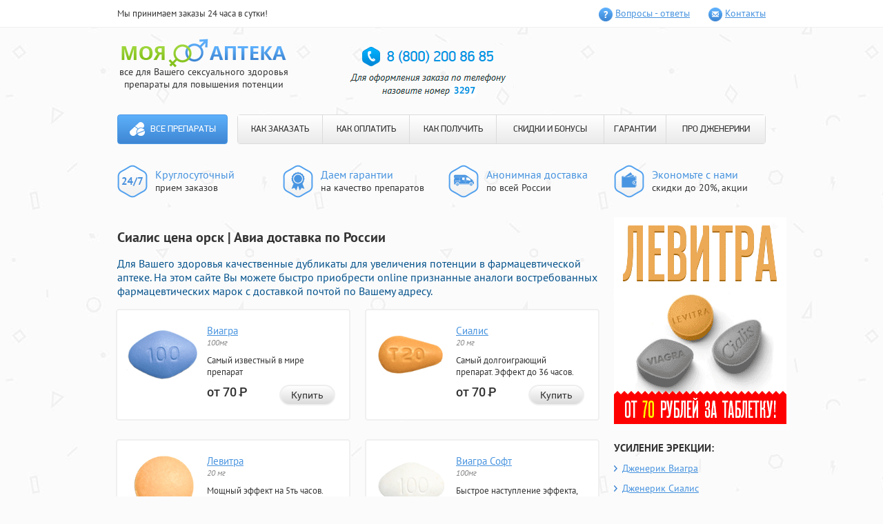

--- FILE ---
content_type: text/html; charset=utf-8
request_url: http://aservs.ru/?ku=sialis_cena_orsk.php
body_size: 7811
content:
<!DOCTYPE html>
<html>
<head>
<meta http-equiv="Content-Type" content="text/html; charset=utf-8">
<title>Сиалис цена орск | Интернет аптека низких цен</title>
<meta name="Description" content="Сиалис цена орск - Вашему вниманию недорогие таблетки предназначенные для увеличения потенции в нашей аптеке  Вашего города.. Левитра в аптеках корода Кирова.">
<meta name="Keywords" content="Сиалис цена орск, Левитра в аптеках корода Кирова, Женская виагра с доставкой Мурманск">
<meta name="viewport" content="width=960">
<link rel="stylesheet" type="text/css" href="/bitrix/tools/uaw/styles.css" media="all">
</head>

<body>
<header class="qaxeu">
  <div class="pitemuc">
    <div class="kouydur">
      <div class="cisudiz">Мы принимаем заказы 24 часа в сутки!</div>
      <ul class="qifolew">
         <li class="rokunek xecuj"><a class="sozay" href="/bitrix/tools/uaw/pills-go.php?id=1">Вопросы - ответы</a></li>
         <li class="rokunek tukogud"><a class="sozay" href="/bitrix/tools/uaw/pills-go.php?id=2">Контакты</a></li>
        </ul>
       </div>
      </div>
      <div class="cenuno kouydur">
       <div class="zowit">
        <div class="diseseh">
         <div class="fijeqol">
          <a class="xygeg" href="/bitrix/tools/uaw/pills-go.php?id=home">
          <img class="zihame" src="/bitrix/tools/uaw/images/logo.png" alt="Моя аптека" width="239" height="42">
          </a>
          <div class="dyxocow">все для Вашего сексуального здоровья <br> препараты для повышения потенции
          </div>
         </div>
        </div>
       </div>
       <div id="basketContainer">
               </div>
       <div class="ryxunas">
        	<img src="/bitrix/tools/uaw/images/3297.jpg">
       </div>
      </div>
      <div class="xycyd kouydur">
       <nav class="zyjyx">
        <a class="lyrax" href="/bitrix/tools/uaw/pills-go.php?id=home">Все препараты</a>        <ul class="wybaboz">
         <li class="cehetux"><a class="fubew" href="/bitrix/tools/uaw/pills-go.php?id=3">КАК ЗАКАЗАТЬ</a></li>
         <li class="cehetux"><a class="fubew" href="/bitrix/tools/uaw/pills-go.php?id=4">КАК ОПЛАТИТЬ</a></li>
         <li class="cehetux"><a class="fubew" href="/bitrix/tools/uaw/pills-go.php?id=5">КАК ПОЛУЧИТЬ</a></li>
         <li class="cehetux"><a class="fubew" href="/bitrix/tools/uaw/pills-go.php?id=6">СКИДКИ И БОНУСЫ</a></li>
         <li class="cehetux"><a class="fubew" href="/bitrix/tools/uaw/pills-go.php?id=7">ГАРАНТИИ</a></li>
         <li class="cehetux"><a class="fubew" href="/bitrix/tools/uaw/pills-go.php?id=8">ПРО ДЖЕНЕРИКИ</a></li>
        </ul>
       </nav>
      </div>
      <div class="wykik kouydur">
       <ul class="keniker">
        <li class="zuwegix mipum">	<p class="teuizab">Круглосуточный</p><p>прием заказов</p></li>
        <li class="zuwegix byziuym">	<p class="teuizab">Даем гарантии</p><p>на качество препаратов</p></li>
        <li class="zuwegix laqurex">	<p class="teuizab">Анонимная доставка</p><p>по всей России</p></li>
        <li class="zuwegix ligynoh">	<p class="teuizab">Экономьте с нами</p><p>скидки до 20%, акции</p>
        </li>
       </ul>
      </div>
     </header>
     <div class="kouydur">
      <section class="mumeueb ">
      <h1>Сиалис цена орск | Авиа доставка по России</h1>
      <h3><span style="color: rgb(3, 81, 139);">Для Вашего здоровья качественные дубликаты для увеличения потенции в фармацевтической аптеке. На этом сайте Вы можете быстро приобрести  online признанные аналоги востребованных фармацевтических  марок с доставкой почтой по Вашему адресу. </span></h3>
       <div class="yebysaf myzuu">
  <div class="yefunyf">
  <div class="qiran myzuu">
   <div class="kicif">
                <a href="/bitrix/tools/uaw/pills-go.php?id=9"><img src="/bitrix/tools/uaw/images/viagra-100mg-pill.png" alt="Виагра"></a>   </div>
   <a class="ramohes" href="/bitrix/tools/uaw/pills-go.php?id=9">Виагра</a>      <div class="qobuqex">
    100мг   </div>
      <div class="donur">
    Самый известный в мире препарат   </div>
         <div class="gofej">
    от 70 <span class="foniu">Р</span>
   </div>
      <div class="yigorec">
    <a class="turas syhow" href="/bitrix/tools/uaw/pills-go.php?id=9">Купить</a>   </div>
  </div>
 </div>
  <div class="yefunyf">
  <div class="qiran myzuu">
   <div class="kicif">
                <a href="/bitrix/tools/uaw/pills-go.php?id=10"><img src="/bitrix/tools/uaw/images/cialis-20mg-pill.png" alt="Сиалис"></a>   </div>
   <a class="ramohes" href="/bitrix/tools/uaw/pills-go.php?id=10">Сиалис</a>      <div class="qobuqex">
    20 мг   </div>
      <div class="donur">
    Самый долгоиграющий препарат. Эффект до 36 часов.   </div>
         <div class="gofej">
    от 70 <span class="foniu">Р</span>
   </div>
      <div class="yigorec">
    <a class="turas syhow" href="/bitrix/tools/uaw/pills-go.php?id=10">Купить</a>   </div>
  </div>
 </div>
  <div class="yefunyf">
  <div class="qiran myzuu">
   <div class="kicif">
                <a href="/bitrix/tools/uaw/pills-go.php?id=11"><img src="/bitrix/tools/uaw/images/levitra-20mg-pill.png" alt="Левитра"></a>   </div>
   <a class="ramohes" href="/bitrix/tools/uaw/pills-go.php?id=11">Левитра</a>      <div class="qobuqex">
    20 мг   </div>
      <div class="donur">
    Мощный эффект на 5ть часов.   </div>
         <div class="gofej">
    от 70 <span class="foniu">Р</span>
   </div>
      <div class="yigorec">
    <a class="turas syhow" href="/bitrix/tools/uaw/pills-go.php?id=11">Купить</a>   </div>
  </div>
 </div>
  <div class="yefunyf">
  <div class="qiran myzuu">
   <div class="kicif">
                <a href="/bitrix/tools/uaw/pills-go.php?id=12"><img src="/bitrix/tools/uaw/images/viagra-soft-100mg-pill.png" alt="Виагра Софт"></a>   </div>
   <a class="ramohes" href="/bitrix/tools/uaw/pills-go.php?id=12">Виагра Софт</a>      <div class="qobuqex">
    100мг   </div>
      <div class="donur">
    Быстрое наступление эффекта, уже через 20 минут.   </div>
         <div class="gofej">
    от 65 <span class="foniu">Р</span>
   </div>
      <div class="yigorec">
    <a class="turas syhow" href="/bitrix/tools/uaw/pills-go.php?id=12">Купить</a>   </div>
  </div>
 </div>
  <div class="yefunyf">
  <div class="qiran myzuu">
   <div class="kicif">
                <a href="/bitrix/tools/uaw/pills-go.php?id=13"><img src="/bitrix/tools/uaw/images/cialis-soft-20mg-pill.png" alt="Сиалис Софт"></a>   </div>
   <a class="ramohes" href="/bitrix/tools/uaw/pills-go.php?id=13">Сиалис Софт</a>      <div class="qobuqex">
    20мг   </div>
      <div class="donur">
    Быстрое наступление эффекта и совместимость с алкоголем.   </div>
         <div class="gofej">
    от 65 <span class="foniu">Р</span>
   </div>
      <div class="yigorec">
    <a class="turas syhow" href="/bitrix/tools/uaw/pills-go.php?id=13">Купить</a>   </div>
  </div>
 </div>
  <div class="yefunyf">
  <div class="qiran myzuu">
   <div class="kicif">
                <a href="/bitrix/tools/uaw/pills-go.php?id=14"><img src="/bitrix/tools/uaw/images/dapoxetin-60mg-pill.png" alt="Дапоксетин"></a>   </div>
   <a class="ramohes" href="/bitrix/tools/uaw/pills-go.php?id=14">Дапоксетин</a>      <div class="qobuqex">
    60мг   </div>
      <div class="donur">
    Единственный в мире препарат для предотвращения преждевременной эякуляции.   </div>
         <div class="gofej">
    от 90 <span class="foniu">Р</span>
   </div>
      <div class="yigorec">
    <a class="turas syhow" href="/bitrix/tools/uaw/pills-go.php?id=14">Купить</a>   </div>
  </div>
 </div>
  <div class="yefunyf">
  <div class="qiran myzuu">
   <div class="kicif">
                <a href="/bitrix/tools/uaw/pills-go.php?id=15"><img src="/bitrix/tools/uaw/images/super-p-force-pill.png" alt="Super P-force"></a>   </div>
   <a class="ramohes" href="/bitrix/tools/uaw/pills-go.php?id=15">Super P-force</a>      <div class="qobuqex">
    100мг + 60мг   </div>
      <div class="donur">
    Самые популярные препараты в одной таблетке — Виагра и Дапоксетин.   </div>
         <div class="gofej">
    от 200 <span class="foniu">Р</span>
   </div>
      <div class="yigorec">
    <a class="turas syhow" href="/bitrix/tools/uaw/pills-go.php?id=15">Купить</a>   </div>
  </div>
 </div>
  <div class="yefunyf">
  <div class="qiran myzuu">
   <div class="kicif">
                <a href="/bitrix/tools/uaw/pills-go.php?id=16"><img src="/bitrix/tools/uaw/images/viagra-for-wonem-100mg-pill.png" alt="Женская Виагра"></a>   </div>
   <a class="ramohes" href="/bitrix/tools/uaw/pills-go.php?id=16">Женская Виагра</a>      <div class="qobuqex">
    100мг   </div>
      <div class="donur">
    Новые, яркие ощущения для девушек и женщин.   </div>
         <div class="gofej">
    от 116 <span class="foniu">Р</span>
   </div>
      <div class="yigorec">
    <a class="turas syhow" href="/bitrix/tools/uaw/pills-go.php?id=16">Купить</a>   </div>
  </div>
 </div>
  <div class="yefunyf">
  <div class="qiran myzuu">
   <div class="kicif">
                <a href="/bitrix/tools/uaw/pills-go.php?id=17"><img src="/bitrix/tools/uaw/images/nabor-klassichesky-pill.png" alt="Набор Классический"></a>   </div>
   <a class="ramohes" href="/bitrix/tools/uaw/pills-go.php?id=17">Набор Классический</a>      <div class="qobuqex">
    (2x100мг, 4x20мг)   </div>
      <div class="donur">
    Попробуй и выбери наиболее понравившийся препарат.   </div>
         <div class="gofej">
    от 117 <span class="foniu">Р</span>
   </div>
      <div class="yigorec">
    <a class="turas syhow" href="/bitrix/tools/uaw/pills-go.php?id=17">Купить</a>   </div>
  </div>
 </div>
  <div class="yefunyf">
  <div class="qiran myzuu">
   <div class="kicif">
                <a href="/bitrix/tools/uaw/pills-go.php?id=18"><img src="/bitrix/tools/uaw/images/nabor-soft-pill.png" alt="Софт набор"></a>   </div>
   <a class="ramohes" href="/bitrix/tools/uaw/pills-go.php?id=18">Софт набор</a>      <div class="qobuqex">
    (3x100мг, 3x20мг)   </div>
      <div class="donur">
    Выбери софт-препарат на свой вкус!   </div>
         <div class="gofej">
    от 117 <span class="foniu">Р</span>
   </div>
      <div class="yigorec">
    <a class="turas syhow" href="/bitrix/tools/uaw/pills-go.php?id=18">Купить</a>   </div>
  </div>
 </div>
  <div class="yefunyf">
  <div class="qiran myzuu">
   <div class="kicif">
                <a href="/bitrix/tools/uaw/pills-go.php?id=19"><img src="/bitrix/tools/uaw/images/nabor-viagra-n-cialis-pill.png" alt="Набор &quot;Два в одном&quot;"></a>   </div>
   <a class="ramohes" href="/bitrix/tools/uaw/pills-go.php?id=19">Набор "Два в одном"</a>      <div class="qobuqex">
    (10x100мг, 10x20мг)   </div>
      <div class="donur">
    Два самых популярных препарата для усиления эрекции в одном наборе!   </div>
         <div class="gofej">
    от 115 <span class="foniu">Р</span>
   </div>
      <div class="yigorec">
    <a class="turas syhow" href="/bitrix/tools/uaw/pills-go.php?id=19">Купить</a>   </div>
  </div>
 </div>
  <div class="yefunyf">
  <div class="qiran myzuu">
   <div class="kicif">
                <a href="/bitrix/tools/uaw/pills-go.php?id=20"><img src="/bitrix/tools/uaw/images/nabor-viagra-cialis-levitra-pill.png" alt="Набор &quot;Три в одном&quot;"></a>   </div>
   <a class="ramohes" href="/bitrix/tools/uaw/pills-go.php?id=20">Набор "Три в одном"</a>      <div class="qobuqex">
    (10x100мг, 20x20мг)   </div>
      <div class="donur">
    Большой набор из 3-х препаратов.   </div>
         <div class="gofej">
    от 117 <span class="foniu">Р</span>
   </div>
      <div class="yigorec">
    <a class="turas syhow" href="/bitrix/tools/uaw/pills-go.php?id=20">Купить</a>   </div>
  </div>
 </div>
  <div class="yefunyf">
  <div class="qiran myzuu">
   <div class="kicif">
                <a href="/bitrix/tools/uaw/pills-go.php?id=21"><img src="/bitrix/tools/uaw/images/super-cialis-20-60mg-pill.png" alt="Супер Сиалис"></a>   </div>
   <a class="ramohes" href="/bitrix/tools/uaw/pills-go.php?id=21">Супер Сиалис</a>      <div class="qobuqex">
    20мг + 60мг   </div>
      <div class="donur">
    Усиление эрекции до 36 часов и продление полового акта в одной таблетке.   </div>
         <div class="gofej">
    от 90 <span class="foniu">Р</span>
   </div>
      <div class="yigorec">
    <a class="turas syhow" href="/bitrix/tools/uaw/pills-go.php?id=21">Купить</a>   </div>
  </div>
 </div>
  <div class="yefunyf">
  <div class="qiran myzuu">
   <div class="kicif">
                <a href="/bitrix/tools/uaw/pills-go.php?id=22"><img src="/bitrix/tools/uaw/images/super_viagra_pill.png" alt="Супер Виагра"></a>   </div>
   <a class="ramohes" href="/bitrix/tools/uaw/pills-go.php?id=22">Супер Виагра</a>      <div class="qobuqex">
    100 + 60 мг   </div>
      <div class="donur">
    Виагра и Дапоксетин в одной таблетке. Усиление эрекции и продление полового акта!   </div>
         <div class="gofej">
    от 90 <span class="foniu">Р</span>
   </div>
      <div class="yigorec">
    <a class="turas syhow" href="/bitrix/tools/uaw/pills-go.php?id=22">Купить</a>   </div>
  </div>
 </div>
  <div class="yefunyf">
  <div class="qiran myzuu">
   <div class="kicif">
                <a href="/bitrix/tools/uaw/pills-go.php?id=23"><img src="/bitrix/tools/uaw/images/super_levitra_pill.png" alt="Супер Левитра"></a>   </div>
   <a class="ramohes" href="/bitrix/tools/uaw/pills-go.php?id=23">Супер Левитра</a>      <div class="qobuqex">
    20 + 60 мг   </div>
      <div class="donur">
    В одной таблетке Левитра для усиления эрекции и Дапоксетин для продления полового акта!   </div>
         <div class="gofej">
    от 95 <span class="foniu">Р</span>
   </div>
      <div class="yigorec">
    <a class="turas syhow" href="/bitrix/tools/uaw/pills-go.php?id=23">Купить</a>   </div>
  </div>
 </div>
  <div class="yefunyf">
  <div class="qiran myzuu">
   <div class="kicif">
                <a href="/bitrix/tools/uaw/pills-go.php?id=24"><img src="/bitrix/tools/uaw/images/avanafil_103x89-tabl.png" alt="Аванафил"></a>   </div>
   <a class="ramohes" href="/bitrix/tools/uaw/pills-go.php?id=24">Аванафил</a>      <div class="qobuqex">
    100 мг   </div>
      <div class="donur">
    Препарат для усиления эрекции нового поколения!   </div>
         <div class="gofej">
    от 200 <span class="foniu">Р</span>
   </div>
      <div class="yigorec">
    <a class="turas syhow" href="/bitrix/tools/uaw/pills-go.php?id=24">Купить</a>   </div>
  </div>
 </div>
  <div class="yefunyf">
  <div class="qiran myzuu">
   <div class="kicif">
                <a href="/bitrix/tools/uaw/pills-go.php?id=25"><img src="/bitrix/tools/uaw/images/supernabor_103x89-tabl.png" alt="Супер набор"></a>   </div>
   <a class="ramohes" href="/bitrix/tools/uaw/pills-go.php?id=25">Супер набор</a>      <div class="qobuqex">
    (2х160мг, 4х80мг)   </div>
      <div class="donur">
    Попробуй все супер препараты для усиления эрекции и продления полового акта!   </div>
         <div class="gofej">
    от 158 <span class="foniu">Р</span>
   </div>
      <div class="yigorec">
    <a class="turas syhow" href="/bitrix/tools/uaw/pills-go.php?id=25">Купить</a>   </div>
  </div>
 </div>

  <div class="yefunyf">
  <div class="qiran myzuu">
   <div class="kicif">
                <a href="/bitrix/tools/uaw/pills-go.php?id=26"><img src="/bitrix/tools/uaw/images/nabormz_103x89.png" alt="Набор для влюбленных"></a>   </div>
   <a class="ramohes" href="/bitrix/tools/uaw/pills-go.php?id=26">Набор для влюбленных</a>      <div class="qobuqex">
    (10х100 мг)   </div>
      <div class="donur">
    Набор для двоих, добавь страсти в постель!   </div>
         <div class="gofej">
    от 120 <span class="foniu">Р</span>
   </div>
      <div class="yigorec">
    <a class="turas syhow" href="/bitrix/tools/uaw/pills-go.php?id=26">Купить</a>   </div>
  </div>
 </div>

  <div class="yefunyf">
  <div class="qiran myzuu">
   <div class="kicif">
                <a href="/bitrix/tools/uaw/pills-go.php?id=27"><img src="/bitrix/tools/uaw/images/naron_pack.png" alt="Крем Naron"></a>   </div>
   <a class="ramohes" href="/bitrix/tools/uaw/pills-go.php?id=27">Крем Naron</a>      <div class="qobuqex">
    (100 мг)   </div>
      <div class="donur">
    Крем для сужения влагалища</div>
         <div class="gofej">
    от 1500 <span class="foniu">Р</span>
   </div>
      <div class="yigorec">
    <a class="turas syhow" href="/bitrix/tools/uaw/pills-go.php?id=27">Купить</a>   </div>
  </div>
 </div>


 </div>
<div class="fuges">
<h3><span style="color: rgb(3, 81, 139);">На пути к совершенству вместе с нами</span></h3>
<p>Предлагаем Вам сделать первый шаг для полноценной счастливой инитмной жизни. Вам помогут средства, придагаемые на нашем сайте:</p>
<ul>
<li><span>Дженерики известных брендов: </span><a href="/?ku=levitra_v_aptekax_koroda_kirova.php">Левитра в аптеках корода Кирова</a>, Левитра и Сиалис, а также Попперсы помогут сделать интимную сторону Вашей жизни более насыщенной и яркой</li>
<li><span>Синтетические гормоны роста</span>: Динатроп, Ансомон и Гетропин добавят силы, энергии спортсменам и решат проблемы лишнего веса</li>
<li><span>БАДы и препараты: </span>Tribulus terrestris, Мориамин Форте, Guarana и Экдистерон повысят выносливость организма, вернут утраченную энергию, восстановят работу многих внутренних органов, омолодят кожу, и, <a href="/?ku=zhenskaya_viagra_cena_ukraina.php">Женская виагра цена украина</a>. </li><br>
</ul>
<h3><span style="color: rgb(3, 81, 139);">Несколько причино объясняющих Почему нужно покупать именно у нас?</span></h3>
<ul>
<li>* Мы являемся первым и единственным на территории России торговым представителем по продаже препаратов дженериков <a href="/?ku=zhenskaya_viagra_s_dostavkoj_murmansk.php">Женская виагра с доставкой Мурманск</a>, силденафила<span>,</span> <a href="/?ku=kupit_onlajn_sialis_irbejskoe.php">Купить онлайн Сиалис Ирбейское</a> и дистрибьютором других известных препаратов</li>
<li>* качество препаратов гарантируется официальным поставщиком препаратов и успешно подтверждается годами продаж</li>
<li>* для стестинельных и скромных клиентов, которым трудно произнести название Виагра или Сиалис в аптеке вслух, подойдет возможность анонимныого заказа любого препаратан на нашем сайте!</li>
<li>* быстрая и удобная доставка курьером по Москве и в Санкт-Петербурге, так же возможна доставка препаратов почтой России в другие регионы 1м классом</li><br>
</ul>
<h3><span style="color: rgb(3, 81, 139);">Покупать у нас  выгодно</span></h3>
<ul>
<li>! каждому новому покупателю <b>СКИДКА 10%</b> - постоянная дисконтная карта на последующие покупки </li>
<li>! <b>БЕСПЛАТНАЯ ДОСТАВКА</b> при заказе товара на сумму более 5 тысяч рублей</li>
<li>! оптовым покупателям СПЕЦИАЛЬНЫЕ цены на мелкооптовые партии препарата с возможностью выписки товарного чека</li>
<li>! так же у нас постоянно проводятся различные АКЦИИ позволяющие покупать дженерики Левитры, Сиалиса и Силденафила по очень выгодным ценам! </li>
</ul>
<ul>
</ul>
<p><span>Cотрудники нашей фирмы прилагают максимальные усилия, чтобы сделать приобретение препаратов удобным для покупателей</span></p>
<p>доставка препаратов осуществляется без выходных дней круглосуточно. 
  Для VIP клиентов: Сиалис и другие препараты для потенции, а так же <a href="/?ku=lovelas_dlya_muzhchin_protivopokazaniya.php">Ловелас для мужчин противопоказания</a> доставляются круглосуточно<br>оплата принимаются через электронные платежные системы Яндекс Деньги, Web Money и с банковских карт Master Card или Visa для бесплатной консультации в любое время можно обратиться <span><span>» </span></span>по многоканальным телефонам:<span> </span></p>
<ul>
<li><span>8<span style="margin-right: 0.3em;"> </span> <span style="margin-left: -0.3em;">(800</span>)200-86-85<span style="margin-right: 0.3em;"> </span> <span style="margin-left: -0.3em;">(</span>по России звонок бесплатный), </span></li>
<li><span>+7<span style="margin-right: 0.3em;"> </span> <span style="margin-left: -0.3em;">(800</span>)200-86-85<span style="margin-right: 0.3em;"> </span> <span style="margin-left: -0.3em;">(</span>Санкт-Петербург) </span></li>
<li><span>+7<span style="margin-right: 0.3em;"> </span> <span style="margin-left: -0.3em;">(800</span>)200-86-85<span style="margin-right: 0.3em;"> </span> <span style="margin-left: -0.3em;">(</span>Москва)<br></span></li>
</ul>
<noindex><b>Обязательно назовите добавочный номер: 3297</b></noindex>
    <h2>Левитра в аптеках корода Кирова Сиалис цена орск</h2>
    <p><i><strong>Представляем качественные лекарства для увеличения потенции в нашей интернет- аптеке  Вашего города. На этом сайте Вы можете быстро купить  online лучшие дженерики знакомых фармацевтических  производителей с доставкой почтой в Ваш город. </strong></i></p>
    <center>
    <iframe height="344" width="425" src="http://www.youtube.com/embed/dTbVx_j18mM"></iframe> 
    </center>
    <br/>
    <br/>
    <p>И хотя многие доверяют своему постоянному партнеру и делятся с ним своими интимными проблемами, у большинства такие казусы могут просто вызвать ступор. В то время как обычную Левитру не рекомендуют принимать с алкоголем, жевательный вариант прекрасно сочетается с умеренным количеством спиртного. Следовательно, он оставит свой след на будущем ребенке. Суточная дозировка DaCледовательно, ингибиторы этих ферментов могут снижать клиренс варденафила. Последний 80 реально не советуем, остальное - на ваше усмотрение. Следовательно, для оказания благоприятного терапевтического эффекта варденафила необходима сексуальная стимуляция. При передозировке могут более явно проявляться побочные эффекты. Natural Viagra Натуральная Виагра возбуждающие капли для женщин. Две амбициозные личности случайно встречаются в отеле и Харви нанимает Майка своим помощником. Телефон для заказа: Список противопоказаний к приему невелик. Даже если произойдет передозировка препарата, то побочных действий на организм он не окажет. Силденафил эффективен только при сексуальной стимуляции. На основании результатов этих экспериментов специалисты из многих стран пришли к аналоги левитры цены выводам:. Принимать данный препарат можно даже каждый день, главное не сочетать его с алкоголем. В нашей аптеке купить Сиалис можно по низкой цене из-за прямых поставок от индийских производителей, выпускающих дженерики.STUD Максимальный эффект наблюдается через два часа после приема. Купить Виагру в Подольске могут совершеннолетние мужчины в виагра подольск купить до ти лет, имеющие: Набор пробников. Доставка лекарственных и рецептурных препаратов осуществляется только для льготной категории граждан на основании ст. Дапоксетин - это ингибитор, и применяется он в том случае, когда наблюдается у мужчины ранняя эякуляция. Как правило, оптимальной суточной дозировкой считается пятьдесят миллиграмм Виагры в сутки, но она может меняться увеличиваться или уменьшаться, в зависимости от особенностей вашего организма. Максимальное действие препарата проявляется через 2 часа после приема. </p>
    <br/>
    <center>
    <ul>
	<li><a href="/?ku=super_sialis_kupit_v_moskve.php">Супер сиалис купить в Москве</a></li>
	<li><a href="/?ku=viagra_ranshe_i_sejchas.php">Виагра раньше и сейчас</a></li>
	<li><a href="/?ku=kupit_dapoksetin_v_moskve_zakaz_po_telefonu.php">Купить дапоксетин в москве заказ по телефону</a></li>
    </ul>
    </center>    
</div>
      </section>
      <aside class="quduj">
       <div class="syyygiy">
	<img src="/bitrix/tools/uaw/images/banner.gif">
       </div>
       <div class="syyygiy">
        <h4 class="cysor">
         УСИЛЕНИЕ ЭРЕКЦИИ:
        </h4>
        <ul class="gerad dufobab">
         <li class="dimiqeg">
          <a class="cawejau " href="/bitrix/tools/uaw/pills-go.php?id=9">Дженерик Виагра</a>
         </li>
         <li class="dimiqeg">
          <a class="cawejau " href="/bitrix/tools/uaw/pills-go.php?id=10">Дженерик Сиалис</a>
         </li>
        </ul>
       </div>
       <div class="syyygiy">
        <h4 class="cysor">
         ПРОДЛЕНИЕ:
        </h4>
        <ul class="gerad dufobab">
         <li class="dimiqeg">
          <a class="cawejau " href="/bitrix/tools/uaw/pills-go.php?id=14">Дапоксетин</a>
         </li>
        </ul>
       </div>
       <div class="syyygiy">
        <h4 class="cysor">
         ПОПРОБОВАТЬ:
        </h4>
        <ul class="gerad">
         <li class="dimiqeg">
          <a class="cawejau " href="/bitrix/tools/uaw/pills-go.php?id=17">Набор - пробник <br>
          «Классический»</a>
         </li>
        </ul>
       </div>
       <div class="bagysyd sudycem">
        <h4 class="nefou">
         Анонимная доставка
        </h4>
        <p class="uohozaz">
         Курьером в городах <br>
         <span class="gytetef">Москва, Санкт-Петербург</span>
        </p>
        <p class="zaxayuh">
         сегодня - завтра
        </p>
        <p class="uohozaz">
         Почтой России <span class="gytetef">в любой
         населеный пункт</span>
        </p>
        <p class="zaxayuh">
         4 - 10 дней
        </p>
        <a class="yeron" href="/bitrix/tools/uaw/pills-go.php?id=5">подробнее о доставке</a>
        <hr class="pagos">
        <p class="uohozaz">
         Наличными, Webmoney, QIWI, Яндекс.Деньги, VISA/MasterCard        </p>
        <a class="yeron" href="/bitrix/tools/uaw/pills-go.php?id=4">подробнее об оплате</a>
       </div>
       <div class="syyygiy">
        <h4 class="cysor">
         СКИДКИ И БОНУСЫ
        </h4>
        <ul class="ryted">
                           <li class="pyneu xinur">
          <div class="dibiq">
           5 таблеток Виагры Софт бесплатно!
          </div>
          <p class="gicy">
           При заказе на сумму более <br>
           <strong>2190 рублей</strong>, Вы получаете <br>
           5 таблеток Виагры Софт в подарок!
          </p>
         </li>
                           <li class="pyneu nefakum">
          <div class="dibiq">
           Бесплатная доставка!
          </div>
          <p class="gicy">
           Бесплатная доставка для <br>
           заказов стоимостью <br>
           более <strong>4499 рублей</strong>.
          </p>
         </li>
         <li class="pyneu bonor">
          <div class="dibiq">
           Скидки для постоянных
           клиентов!
          </div>
          <p class="gicy">
           Уже на следующий заказ Вы <br>
           получите свою первую скидку! <br>
           <strong>Накопительные скидки до 20%!</strong>
          </p>
         </li>
        </ul>
       </div>
       <div class="syyygiy">
        <h4 class="cysor">
         Интересные препараты
        </h4>
        <ul class="matywyf">
                  <li class="zixebyp">
          <div class="xebey myzuu">
           <img class="wydowus" src="/bitrix/tools/uaw/images/cialis-20mg-pill.png" alt="Дженерик Сиалис"><a class="bodykoz" href="/bitrix/tools/uaw/pills-go.php?id=10">Дженерик Сиалис</a><div class="fauoz">
            20 мг           </div>
          </div>
          <div class="kufymib">
           <p>
            Самый долгоиграющий препарат. Эффект до 36 часов.           </p>
          </div>
         </li>
                  <li class="zixebyp">
          <div class="xebey myzuu">
           <img class="wydowus" src="/bitrix/tools/uaw/images/viagra-100mg-pill.png" alt="Дженерик Виагра"><a class="bodykoz" href="/bitrix/tools/uaw/pills-go.php?id=9">Дженерик Виагра</a><div class="fauoz">
            100мг           </div>
          </div>
          <div class="kufymib">
           <p>
            Самый известный в мире препарат           </p>
          </div>
         </li>
                  <li class="zixebyp">
          <div class="xebey myzuu">
           <img class="wydowus" src="/bitrix/tools/uaw/images/nabormz_103x89.png" alt="Набор для влюбленных"><a class="bodykoz" href="/bitrix/tools/uaw/pills-go.php?id=26">Набор для влюбленных</a><div class="fauoz">
            (10х100 мг)           </div>
          </div>
          <div class="kufymib">
           <p>
            Набор для двоих, добавь страсти в постель!           </p>
          </div>
         </li>
                 </ul>
        <a class="turas uorecel" href="/?ku=/dapoksetin_v_aptekax_cheboksar.php">Все препараты</a>
       </div>
      </aside>
     </div>
     <footer class="zyxitaz">
      <div class="kouydur">
       <center>
	    <img src="/bitrix/tools/uaw/images/3297-1.jpg">
       </center>
      </div>
      <div class="kouydur">
       <div class="yiqes">
        <div class="riwoy">
         <p>
          «Моя Аптека» | Все права защищены<br>
          Интернет-магазин препаратов для повышения потенции “Моя аптека” 2010 — 2016</p>
        </div>
       </div>
      </div>
     </footer>
    <div id="overlay"></div>
   </body>
</html>


--- FILE ---
content_type: text/css
request_url: http://aservs.ru/bitrix/tools/uaw/styles.css
body_size: 3721
content:
article, aside, details, figcaption, figure, footer, header, hgroup, main, nav, section, summary { display: block; }
audio:not([controls]) { display: none; height: 0px; }
html { font-size: 100%; }
html, button, input, select, textarea { font-family: sans-serif; }
body { margin: 0px; }
a:active, a:hover { outline: 0px none; }
h3 { font-size: 16px; font-weight: 400; margin: 0px 0px 1em; }
h4 { font-size: 14px; font-weight: 400; margin: 0px 0px 1.33em; }
b, strong { font-weight: 700; }
hr { box-sizing: content-box; height: 0px; }
p, pre { margin: 0px 0px 1em; }
q::before, q::after { content: none; }
dl, menu, ol, ul { margin: 0px; }
menu, ol, ul { padding: 0px; list-style: outside none none; }
nav ul, nav ol { list-style: outside none none; }
img { border: 0px none; }
svg:not(:root) { overflow: hidden; }
button::-moz-focus-inner, input::-moz-focus-inner { padding: 0px; border: 0px none; }
.myzuu::before, .kouydur::before, .myzuu::after, .kouydur::after { display: table; content: " "; }
.myzuu::after, .kouydur::after { clear: both; }
.myzuu, .kouydur {  }
@font-face {
	font-family: "PF DinDisplay Pro";
	font-style: normal;
	font-weight: 700;
	src: url('/bitrix/tools/uaw/images/pfdindisplaypro-bold.eot') format("embedded-opentype"), url('/bitrix/tools/uaw/images/pfdindisplaypro-bold.woff') format("woff"), url('/bitrix/tools/uaw/images/pfdindisplaypro-bold.ttf') format("truetype"), url('/bitrix/tools/uaw/images/pfdindisplaypro-bold.svg') format("svg");
}
@font-face {
	font-family: "PF DinDisplay Pro";
	font-style: normal;
	font-weight: 500;
	src: url('/bitrix/tools/uaw/images/pfdindisplaypro-med.eot') format("embedded-opentype"), url('/bitrix/tools/uaw/images/pfdindisplaypro-med.woff') format("woff"), url('/bitrix/tools/uaw/images/pfdindisplaypro-med.ttf') format("truetype"), url('/bitrix/tools/uaw/images/pfdindisplaypro-med.svg') format("svg");
}
@font-face {
	font-family: "PF DinDisplay Pro";
	font-style: normal;
	font-weight: 400;
	src: url('/bitrix/tools/uaw/images/pfdindisplaypro-reg.eot') format("embedded-opentype"), url('/bitrix/tools/uaw/images/pfdindisplaypro-reg.woff') format("woff"), url('/bitrix/tools/uaw/images/pfdindisplaypro-reg.ttf') format("truetype"), url('/bitrix/tools/uaw/images/pfdindisplaypro-reg.svg') format("svg");
}
html { font-family: "PT Sans",sans-serif; min-width: 960px; color: rgb(51, 51, 51); background: rgb(251, 251, 251) url('/bitrix/tools/uaw/images/bg.jpg') repeat scroll 0% 0%; }
a { color: rgb(71, 147, 223); }
a:hover { color: rgb(110, 170, 7); }
h4 { color: rgb(71, 147, 223); }
.i-text li::before, .blog__post li::before { position: absolute; top: 8px; left: 3px; display: inline-block; width: 21px; height: 8px; margin-right: 4px; content: ""; background: transparent url('/bitrix/tools/uaw/images/icons.png') repeat scroll 0px -150px; }
.i-available::before { display: inline-block; width: 14px; height: 11px; margin-top: 2px; margin-right: 2px; content: ""; vertical-align: top; background: transparent url('/bitrix/tools/uaw/images/icons.png') repeat scroll -50px -250px; }
.foniu { position: relative; text-transform: uppercase; }
.foniu::before { font-weight: 300; position: absolute; top: 0.3ex; left: -0.1ex; width: 0.9ex; content: "-"; }
.kouydur { width: 940px; margin: auto; padding: 0px 10px; }
.turas { display: inline-block; box-sizing: border-box; text-align: center; text-decoration: none; border: medium none; outline: medium none; }
.uorecel { font-size: 14px; line-height: 30px; padding: 0px 15px; text-align: center; color: rgb(51, 51, 51); border: 1px solid rgb(214, 214, 214); border-radius: 15px; background: transparent linear-gradient(to bottom, white 0%, rgb(219, 219, 219) 100%) repeat scroll 0% 0%; }
.uorecel::after { display: inline-block; width: 4px; height: 8px; margin-top: -2px; margin-left: 9px; content: ""; vertical-align: middle; background: transparent url('/bitrix/tools/uaw/images/icons.png') repeat scroll -30px -250px; }
.uorecel:hover { color: rgb(51, 51, 51); background: transparent linear-gradient(to bottom, white 0%, rgb(233, 233, 233) 100%) repeat scroll 0% 0%; }
.syhow { font-family: "Roboto",sans-serif; font-size: 14px; line-height: 26px; width: 81px; color: rgb(51, 51, 51); border: 2px solid rgb(238, 238, 238); border-radius: 15px; background: transparent linear-gradient(to bottom, white 0%, rgb(219, 219, 219) 100%) repeat scroll 0% 0%; }
.syhow:hover { color: rgb(255, 255, 255); border: 2px solid rgb(143, 202, 42); background: transparent linear-gradient(to bottom, rgb(158, 215, 61) 0%, rgb(131, 192, 26) 100%) repeat scroll 0% 0%; }
.form__select-box::before { position: absolute; top: 1px; right: 1px; display: block; width: 35px; height: 29px; content: ""; pointer-events: none; background: transparent url('/bitrix/tools/uaw/images/icons.png') repeat scroll -150px -250px; }
.fancy-radio__label::before { position: absolute; top: 10px; right: 10px; display: block; width: 13px; height: 13px; content: ""; background: transparent url('/bitrix/tools/uaw/images/icons.png') repeat scroll -100px -250px; }
.qaxeu { margin-bottom: 20px; }
.zowit { float: left; }
.ryxunas { width: 280px; margin: 7px auto auto; }
.xycyd { margin-top: 10px; }
.wykik { margin-top: 30px; }
.pitemuc { line-height: 39px; height: 39px; margin-bottom: 16px; border-bottom: 1px solid rgb(240, 240, 240); background: rgb(255, 255, 255) none repeat scroll 0% 0%; }
.cisudiz { font-size: 13px; float: left; }
.qifolew { float: right; }
.rokunek { font-size: 14px; float: left; margin-left: 27px; }
.rokunek::before { display: inline-block; width: 20px; height: 20px; margin-right: 4px; content: ""; vertical-align: middle; background: transparent url('/bitrix/tools/uaw/images/icons.png') repeat scroll 0% 0%; }
.xecuj::before { background-position: -100px 0px; }
.tukogud::before { background-position: -150px 0px; }
.sozay { color: rgb(71, 147, 223); }
.diseseh { display: table; width: 250px; text-align: center; }
.fijeqol { display: table-cell; height: 75px; vertical-align: middle; }
.xygeg { display: inline-block; }
.dyxocow { font-size: 14px; margin-top: -7px; text-align: center; }
.qaxeu-cart__items::before { display: inline-block; width: 26px; height: 28px; margin-right: 4px; content: ""; vertical-align: middle; background: transparent url('/bitrix/tools/uaw/images/icons.png') repeat scroll -50px 0px; }
.zyjyx { font-family: "PF DinDisplay Pro","PT Sans",sans-serif; font-size: 13px; text-transform: uppercase; }
.lyrax { line-height: 41px; display: inline-block; float: left; width: 158px; text-align: center; text-decoration: none; color: rgb(255, 255, 255); border: 1px solid rgb(76, 153, 229); border-radius: 4px; background: transparent linear-gradient(to bottom, rgb(93, 176, 251) 0%, rgb(62, 134, 211) 100%) repeat scroll 0% 0%; }
.lyrax::before { display: inline-block; width: 22px; height: 20px; margin-top: -2px; margin-right: 8px; content: ""; vertical-align: middle; background: transparent url('/bitrix/tools/uaw/images/icons.png') repeat scroll -200px 0px; }
.lyrax:hover { color: rgb(255, 255, 255); background: transparent linear-gradient(to bottom, rgb(143, 200, 252) 0%, rgb(62, 134, 211) 100%) repeat scroll 0% 0%; }
.wybaboz { display: table; float: right; width: 764px; border: 1px solid rgb(219, 219, 219); border-radius: 4px; }
.cehetux { display: table-cell; text-align: center; white-space: nowrap; border-right: 1px solid rgb(219, 219, 219); }
.cehetux:last-child { border: medium none; }
.fubew { line-height: 41px; display: inline-block; width: 100%; text-decoration: none; color: rgb(51, 51, 51); background: transparent linear-gradient(to bottom, white 0%, rgb(234, 234, 234) 100%) repeat scroll 0% 0%; }
.fubew--active, .fubew:hover { color: rgb(71, 147, 223); background: transparent linear-gradient(to bottom, rgb(237, 237, 237) 0%, rgb(251, 253, 254) 100%) repeat scroll 0% 0%; }
.keniker { font-size: 14px; margin-left: -20px; text-align: center; }
.zuwegix { position: relative; float: left; width: 165px; margin-left: 20px; padding-top: 6px; padding-left: 55px; text-align: left; }
.zuwegix::before { position: absolute; top: 0px; left: 0px; display: inline-block; width: 44px; height: 48px; content: ""; background: transparent url('/bitrix/tools/uaw/images/icons.png') repeat scroll 0% 0%; }
.mipum::before { background-position: 0px -50px; }
.byziuym::before { background-position: -50px -50px; }
.laqurex::before { background-position: -100px -50px; }
.ligynoh::before { background-position: -150px -50px; }
.teuizab { font-size: 16px; line-height: 1; margin-bottom: 2px; color: rgb(71, 147, 223); }
.mumeueb { font-size: 13px; float: left; width: 700px; margin-bottom: 30px; }
.yebysaf { margin-left: -20px; }
.yefunyf { display: inline-block; width: 340px; margin-bottom: 27px; margin-left: 18px; vertical-align: top; background: rgb(255, 255, 255) none repeat scroll 0% 0%; }
.qiran { position: relative; padding: 20px 20px 20px 130px; border: 2px solid rgb(240, 240, 240); border-radius: 4px; min-height: 90px; }
.kicif { position: absolute; top: 20px; left: 10px; width: 110px; text-align: center; }
.kicif img { max-width: 100%; }
.ramohes { font-size: 15px; color: rgb(71, 147, 223); }
.ramohes:hover { color: rgb(110, 170, 7); }
.qobuqex { font-size: 12px; font-style: italic; color: rgb(134, 134, 134); }
.donur { font-size: 13px; margin: 10px 0px; }
.gofej { font-family: "Roboto",sans-serif; font-size: 18px; font-weight: 500; float: left; }
.yigorec { float: right; }
.properties__item::before { display: inline; content: "тАФ"; }
.quduj { float: right; width: 220px; margin-bottom: 50px; }
.syyygiy { margin-bottom: 20px; }
.bagysyd { margin-bottom: 20px; padding: 15px; border-top: 3px solid rgb(240, 240, 240); border-bottom: 3px solid rgb(240, 240, 240); background: rgb(255, 255, 255) none repeat scroll 0% 0%; }
.cysor { font-size: 15px; font-weight: 700; display: inline-block; margin-top: 0px; margin-bottom: 11px; text-transform: uppercase; color: rgb(51, 51, 51); }
.gerad { font-size: 14px; }
.dufobab { padding-bottom: 10px; border-bottom: 1px solid rgb(240, 240, 240); }
.dimiqeg { margin-bottom: 11px; }
.cawejau { position: relative; display: inline-block; padding-left: 12px; color: rgb(71, 147, 223); }
.cawejau::before { position: absolute; top: 5px; left: 0px; display: inline-block; width: 5px; height: 10px; content: ""; background: transparent url('/bitrix/tools/uaw/images/icons.png') repeat scroll -10px -250px; }
.cawejau--active, .cawejau:hover { color: rgb(110, 170, 7); }
.cawejau--active::before, .cawejau:hover::before { background-position: 0px -250px; }
.categories-links__href::before { position: absolute; top: 5px; left: 0px; display: inline-block; width: 5px; height: 10px; content: ""; background: transparent url('/bitrix/tools/uaw/images/icons.png') repeat scroll -30px -250px; }
.categories-links__href--active::before, .categories-links__href:hover::before { background-position: -10px -250px; }
.sudycem { font-size: 14px; }
.nefou { font-weight: 700; margin: 0px 0px 10px; color: rgb(51, 51, 51); }
.uohozaz { margin-bottom: 8px; }
.gytetef { font-style: italic; }
.zaxayuh { font-size: 12px; color: rgb(140, 140, 140); }
.pagos { height: 1px; margin: 12px 0px; border: medium none; background: rgb(225, 225, 225) none repeat scroll 0% 0%; }
.yeron { font-size: 13px; color: rgb(71, 147, 223); }
.ryted { font-size: 13px; text-align: center; }
.pyneu { margin-bottom: 7px; padding: 14px 14px 2px; border: 1px dashed rgb(71, 147, 223); border-radius: 8px; background: transparent url('/bitrix/tools/uaw/images/sidebar-bonuses-bg.png') no-repeat scroll 0% 0%; }
.xinur { background-position: 100px 0px; }
.nefakum { background-position: 100px -200px; }
.bonor { background-position: 100px -380px; }
.dibiq { font-size: 17px; font-weight: 700; margin-bottom: 8px; color: rgb(71, 147, 223); }
.matywyf { font-size: 14px; margin-bottom: 20px; padding: 0px 9px; border: 3px solid rgb(240, 240, 240); border-radius: 4px; background: rgb(255, 255, 255) none repeat scroll 0% 0%; }
.zixebyp { padding-top: 12px; border-top: 1px dashed rgb(162, 162, 162); }
.zixebyp:first-child { border: medium none; }
.xebey { min-height: 60px; }
.wydowus { float: left; max-width: 70px; }
.bodykoz { display: block; margin-left: 80px; color: rgb(71, 147, 223); }
.fauoz { font-size: 12px; margin-left: 80px; color: rgb(162, 162, 162); }
.zyxitaz { padding: 20px 0px 30px; color: rgb(255, 255, 255); background: transparent linear-gradient(to bottom, rgb(47, 85, 128) 0%, rgb(29, 68, 109) 100%) repeat scroll 0% 0%; }
.footer__links { float: left; width: 700px; margin-left: -30px; }
.rewojor { float: right; width: 240px; }
.yiqes { margin-top: 30px; padding-top: 20px; color: rgb(86, 123, 165); border-top: 1px solid rgb(56, 101, 149); }
.footer__counters { float: right; }
.footer__social { float: right; margin-right: 20px; }
.zyxitaz-links { float: left; width: 200px; padding-left: 30px; }
.zyxitaz-links__item { font-size: 13px; position: relative; margin-top: 10px; padding-left: 10px; }
.zyxitaz-links__item::before { position: absolute; top: 5px; left: 0px; display: inline-block; width: 5px; height: 8px; content: ""; background: transparent url('/bitrix/tools/uaw/images/icons.png') repeat scroll -20px -250px; }
.zyxitaz-links__href { line-height: 1; color: rgb(255, 255, 255); }
.zyxitaz-links__href:hover { color: rgb(255, 255, 255); }
.zyxitaz-social { line-height: 32px; }
.zyxitaz-social__href { display: inline-block; width: 23px; height: 23px; margin: 0px 5px; vertical-align: middle; text-indent: -9999px; background: transparent url('/bitrix/tools/uaw/images/icons.png') repeat scroll 0% 0%; }
.zyxitaz-social__href--fb { background-position: 0px -200px; }
.zyxitaz-social__href--twitter { background-position: -30px -200px; }
.zyxitaz-social__href--rss { background-position: -60px -200px; }
.jojucuu { text-align: center; }
.ganex { padding: 10px 3px 1px; border-radius: 5px; background: rgb(53, 94, 141) none repeat scroll 0% 0%; }
.kisot { font-family: "PF DinDisplay Pro","PT Sans",sans-serif; font-size: 22px; line-height: 28px; }
.kisot::before { display: inline-block; width: 26px; height: 28px; margin-top: -3px; margin-right: 4px; content: ""; vertical-align: middle; background: transparent url('/bitrix/tools/uaw/images/icons.png') repeat scroll 0% 0%; }
.bedugag { color: rgb(71, 147, 223); background-position: 0px 0px; }
.kiluy::before { width: 14px; height: 20px; background-position: -250px 0px; }
.funiuon { font-size: 14px; font-style: italic; margin-top: 6px; }
.myuoxad { font-weight: 700; font-style: normal; }
.fikik { color: rgb(71, 147, 223); }
.kufymib { }
.riwoy { font-size: 13px; position: relative; float: left; padding-left: 17px; }
.riwoy::before { position: absolute; top: 0px; left: 0px; display: inline-block; content: "c"; }

#overlay { background: rgb(0, 0, 0) none repeat scroll 0% 0%; opacity: 0.5; width: 100%; height: 100%; position: absolute; top: 0px; left: 0px; display: none; }
/* ::::: http://fonts.googleapis.com/css?family=PT+Sans:400,700,400italic&subset=latin,cyrillic ::::: */

@font-face {
	font-family: "PT Sans";
	font-style: normal;
	font-weight: 400;
	src: local("PT Sans"), local("PTSans-Regular"), url('/bitrix/tools/uaw/images/ftlr1ww5qq9ui3f-pb4hxq.woff2') format("woff2"), url('/bitrix/tools/uaw/images/yrzxiavgeqqdopyg8qsg8q.woff') format("woff");
}
@font-face {
	font-family: "PT Sans";
	font-style: normal;
	font-weight: 700;
	src: local("PT Sans Bold"), local("PTSans-Bold"), url('/bitrix/tools/uaw/images/g46x4vh_khowaaa-hpngpvk_varhqviz0nv9q090hn8.woff2') format("woff2"), url('/bitrix/tools/uaw/images/g46x4vh_khowaaa-hpngphsxeywm7fgeyasgu71clg0.woff') format("woff");
}
@font-face {
	font-family: "PT Sans";
	font-style: italic;
	font-weight: 400;
	src: local("PT Sans Italic"), local("PTSans-Italic"), url('/bitrix/tools/uaw/images/7dsh6bcuqdlzs2qaasieultxra8tvwticgirnjhmvjw.woff2') format("woff2"), url('/bitrix/tools/uaw/images/7dsh6bcuqdlzs2qaasieuj8e0i7kzn-epnyo3hzu7kw.woff') format("woff");
}
/* ::::: http://fonts.googleapis.com/css?family=Roboto:400,500,700&subset=latin,cyrillic ::::: */

@font-face {
	font-family: "Roboto";
	font-style: normal;
	font-weight: 400;
	src: local("Roboto"), local("Roboto-Regular"), url('/bitrix/tools/uaw/images/ic_dw3hjuhh__1luo8irga.woff2') format("woff2"), url('/bitrix/tools/uaw/images/y5yuujgdltmyv2_3fmb4fa.woff') format("woff");
}
@font-face {
	font-family: "Roboto";
	font-style: normal;
	font-weight: 500;
	src: local("Roboto Medium"), local("Roboto-Medium"), url('/bitrix/tools/uaw/images/ohi30kwqwvpcwqahzhccsftxra8tvwticgirnjhmvjw.woff2') format("woff2"), url('/bitrix/tools/uaw/images/ohi30kwqwvpcwqahzhccsd8e0i7kzn-epnyo3hzu7kw.woff') format("woff");
}
@font-face {
	font-family: "Roboto";
	font-style: normal;
	font-weight: 700;
	src: local("Roboto Bold"), local("Roboto-Bold"), url('/bitrix/tools/uaw/images/isz-wbcxnkabnjo6_twhtltxra8tvwticgirnjhmvjw.woff2') format("woff2"), url('/bitrix/tools/uaw/images/isz-wbcxnkabnjo6_twhtj8e0i7kzn-epnyo3hzu7kw.woff') format("woff");
}
